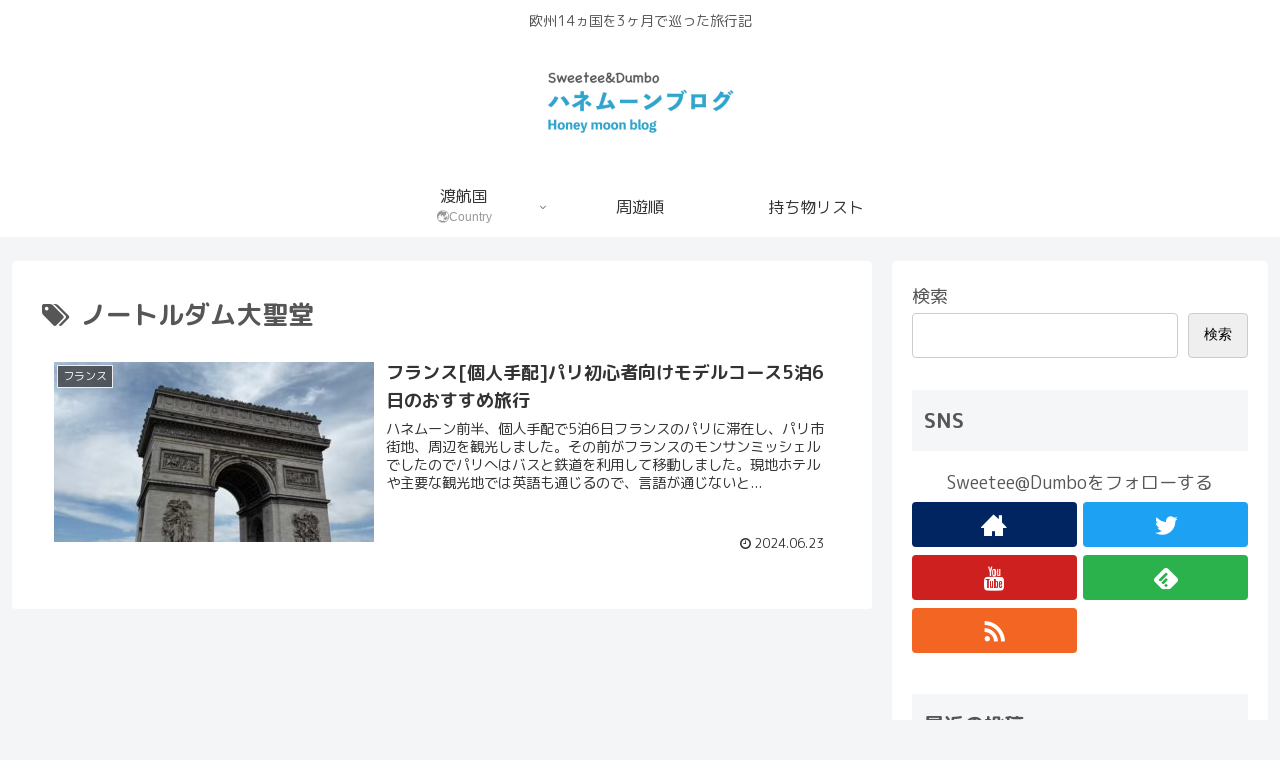

--- FILE ---
content_type: application/javascript
request_url: https://travelwithu.blog/wp-content/themes/cocoon-child-master/javascript.js?ver=4da1525b07e310cc0a76e4a4319672e5&fver=20250122012348
body_size: 241
content:
//ここに追加したいJavaScript、jQueryを記入してください。
//このJavaScriptファイルは、親テーマのJavaScriptファイルのあとに呼び出されます。
//JavaScriptやjQueryで親テーマのjavascript.jsに加えて関数を記入したい時に使用します。
<!-- GetYourGuide Analytics -->
<script async defer src="https://widget.getyourguide.com/dist/pa.umd.production.min.js" data-gyg-partner-id="164NLUW"></script>